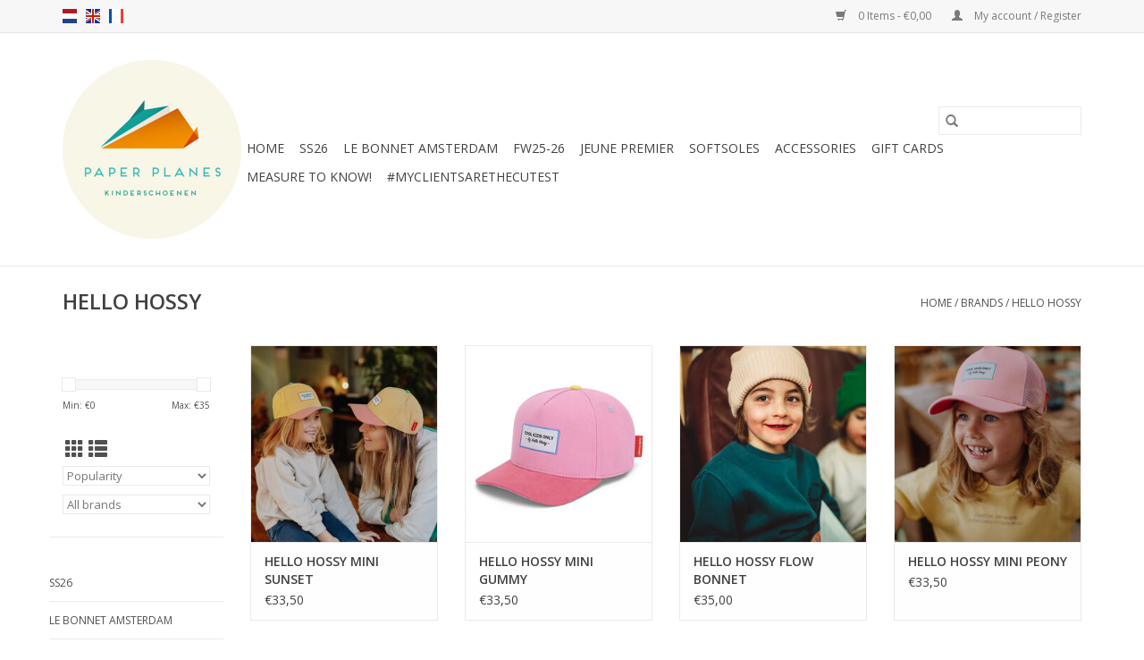

--- FILE ---
content_type: text/html;charset=utf-8
request_url: https://www.paper-planes.be/en/brands/hello-hossy/
body_size: 5645
content:
<!DOCTYPE html>
<html lang="en">
  <head>
    <meta charset="utf-8"/>
<!-- [START] 'blocks/head.rain' -->
<!--

  (c) 2008-2026 Lightspeed Netherlands B.V.
  http://www.lightspeedhq.com
  Generated: 17-01-2026 @ 16:49:31

-->
<link rel="canonical" href="https://www.paper-planes.be/en/brands/hello-hossy/"/>
<link rel="alternate" href="https://www.paper-planes.be/en/index.rss" type="application/rss+xml" title="New products"/>
<meta name="robots" content="noodp,noydir"/>
<meta name="google-site-verification" content="2LBxOvIwRZNl23XvJN2wVdP4huxMDPlPf2cahfw3SgE"/>
<meta property="og:url" content="https://www.paper-planes.be/en/brands/hello-hossy/?source=facebook"/>
<meta property="og:site_name" content=""/>
<meta property="og:title" content="HELLO HOSSY"/>
<!--[if lt IE 9]>
<script src="https://cdn.webshopapp.com/assets/html5shiv.js?2025-02-20"></script>
<![endif]-->
<!-- [END] 'blocks/head.rain' -->
    <title>HELLO HOSSY - </title>
    <meta name="description" content="" />
    <meta name="keywords" content="HELLO, HOSSY" />
    <meta http-equiv="X-UA-Compatible" content="IE=edge,chrome=1">
    <meta name="viewport" content="width=device-width, initial-scale=1.0">
    <meta name="apple-mobile-web-app-capable" content="yes">
    <meta name="apple-mobile-web-app-status-bar-style" content="black">

    <link rel="shortcut icon" href="https://cdn.webshopapp.com/shops/279890/themes/179187/assets/favicon.ico?20220315103852" type="image/x-icon" />
    <link href='//fonts.googleapis.com/css?family=Open%20Sans:400,300,600' rel='stylesheet' type='text/css'>
    <link href='//fonts.googleapis.com/css?family=Open%20Sans:400,300,600' rel='stylesheet' type='text/css'>
    <link rel="shortcut icon" href="https://cdn.webshopapp.com/shops/279890/themes/179187/assets/favicon.ico?20220315103852" type="image/x-icon" />
    <link rel="stylesheet" href="https://cdn.webshopapp.com/shops/279890/themes/179187/assets/bootstrap-min.css?20240316123345" />
    <link rel="stylesheet" href="https://cdn.webshopapp.com/shops/279890/themes/179187/assets/style.css?20240316123345" />
    <link rel="stylesheet" href="https://cdn.webshopapp.com/shops/279890/themes/179187/assets/settings.css?20240316123345" />
    <link rel="stylesheet" href="https://cdn.webshopapp.com/assets/gui-2-0.css?2025-02-20" />
    <link rel="stylesheet" href="https://cdn.webshopapp.com/assets/gui-responsive-2-0.css?2025-02-20" />
    <link rel="stylesheet" href="https://cdn.webshopapp.com/shops/279890/themes/179187/assets/custom.css?20240316123345" />
    
    <script src="https://cdn.webshopapp.com/assets/jquery-1-9-1.js?2025-02-20"></script>
    <script src="https://cdn.webshopapp.com/assets/jquery-ui-1-10-1.js?2025-02-20"></script>

    <script type="text/javascript" src="https://cdn.webshopapp.com/shops/279890/themes/179187/assets/global.js?20240316123345"></script>
		<script type="text/javascript" src="https://cdn.webshopapp.com/shops/279890/themes/179187/assets/bootstrap-min.js?20240316123345"></script>
    <script type="text/javascript" src="https://cdn.webshopapp.com/shops/279890/themes/179187/assets/jcarousel.js?20240316123345"></script>
    <script type="text/javascript" src="https://cdn.webshopapp.com/assets/gui.js?2025-02-20"></script>
    <script type="text/javascript" src="https://cdn.webshopapp.com/assets/gui-responsive-2-0.js?2025-02-20"></script>

    <script type="text/javascript" src="https://cdn.webshopapp.com/shops/279890/themes/179187/assets/share42.js?20240316123345"></script>

    <!--[if lt IE 9]>
    <link rel="stylesheet" href="https://cdn.webshopapp.com/shops/279890/themes/179187/assets/style-ie.css?20240316123345" />
    <![endif]-->
    <link rel="stylesheet" media="print" href="https://cdn.webshopapp.com/shops/279890/themes/179187/assets/print-min.css?20240316123345" />
  </head>
  <body>
    <header>
  <div class="topnav">
    <div class="container">
            	<div class="left">
        	            <div class="languages" aria-label="Languages" role="region">
                                      

  <a class="flag nl" title="Nederlands" lang="nl" href="https://www.paper-planes.be/nl/go/brand/4042734">nl</a>
  <a class="flag en" title="English" lang="en" href="https://www.paper-planes.be/en/go/brand/4042734">en</a>
  <a class="flag fr" title="Français" lang="fr" href="https://www.paper-planes.be/fr/go/brand/4042734">fr</a>
            </div>
        	
                	</div>
      
      <div class="right">
        <span role="region" aria-label="Cart">
          <a href="https://www.paper-planes.be/en/cart/" title="Cart" class="cart">
            <span class="glyphicon glyphicon-shopping-cart"></span>
            0 Items - €0,00
          </a>
        </span>
        <span>
          <a href="https://www.paper-planes.be/en/account/" title="My account" class="my-account">
            <span class="glyphicon glyphicon-user"></span>
                        	My account / Register
                      </a>
        </span>
      </div>
    </div>
  </div>

  <div class="navigation container">
    <div class="align">
      <div class="burger">
        <button type="button" aria-label="Open menu">
          <img src="https://cdn.webshopapp.com/shops/279890/themes/179187/assets/hamburger.png?20220315103852" width="32" height="32" alt="Menu">
        </button>
      </div>

              <div class="vertical logo">
          <a href="https://www.paper-planes.be/en/" title="">
            <img src="https://cdn.webshopapp.com/shops/279890/themes/179187/assets/logo.png?20220315103852" alt="" />
          </a>
        </div>
      
      <nav class="nonbounce desktop vertical">
        <form action="https://www.paper-planes.be/en/search/" method="get" id="formSearch" role="search">
          <input type="text" name="q" autocomplete="off" value="" aria-label="Search" />
          <button type="submit" class="search-btn" title="Search">
            <span class="glyphicon glyphicon-search"></span>
          </button>
        </form>
        <ul region="navigation" aria-label=Navigation menu>
          <li class="item home ">
            <a class="itemLink" href="https://www.paper-planes.be/en/">Home</a>
          </li>
          
                    	<li class="item">
              <a class="itemLink" href="https://www.paper-planes.be/en/ss26/" title="SS26">
                SS26
              </a>
                          </li>
                    	<li class="item">
              <a class="itemLink" href="https://www.paper-planes.be/en/le-bonnet-amsterdam/" title="Le Bonnet Amsterdam">
                Le Bonnet Amsterdam
              </a>
                          </li>
                    	<li class="item">
              <a class="itemLink" href="https://www.paper-planes.be/en/fw25-26/" title="FW25-26">
                FW25-26
              </a>
                          </li>
                    	<li class="item">
              <a class="itemLink" href="https://www.paper-planes.be/en/jeune-premier/" title="JEUNE PREMIER">
                JEUNE PREMIER
              </a>
                          </li>
                    	<li class="item sub">
              <a class="itemLink" href="https://www.paper-planes.be/en/softsoles/" title="SOFTSOLES">
                SOFTSOLES
              </a>
                            	<span class="glyphicon glyphicon-play"></span>
                <ul class="subnav">
                                      <li class="subitem">
                      <a class="subitemLink" href="https://www.paper-planes.be/en/softsoles/softsoles/" title="SOFTSOLES">SOFTSOLES</a>
                                          </li>
                	              	</ul>
                          </li>
                    	<li class="item sub">
              <a class="itemLink" href="https://www.paper-planes.be/en/accessories/" title="ACCESSORIES">
                ACCESSORIES
              </a>
                            	<span class="glyphicon glyphicon-play"></span>
                <ul class="subnav">
                                      <li class="subitem">
                      <a class="subitemLink" href="https://www.paper-planes.be/en/accessories/rain-boots/" title="RAIN BOOTS">RAIN BOOTS</a>
                                          </li>
                	                    <li class="subitem">
                      <a class="subitemLink" href="https://www.paper-planes.be/en/accessories/verzorgingsproducten/" title="VERZORGINGSPRODUCTEN">VERZORGINGSPRODUCTEN</a>
                                          </li>
                	                    <li class="subitem">
                      <a class="subitemLink" href="https://www.paper-planes.be/en/accessories/caps/" title="CAPS">CAPS</a>
                                          </li>
                	                    <li class="subitem">
                      <a class="subitemLink" href="https://www.paper-planes.be/en/accessories/schoolbags-backpacks/" title="SCHOOLBAGS &amp; BACKPACKS">SCHOOLBAGS &amp; BACKPACKS</a>
                                          </li>
                	                    <li class="subitem">
                      <a class="subitemLink" href="https://www.paper-planes.be/en/accessories/homeshoes/" title="HOMESHOES">HOMESHOES</a>
                                          </li>
                	                    <li class="subitem">
                      <a class="subitemLink" href="https://www.paper-planes.be/en/accessories/socks/" title="SOCKS">SOCKS</a>
                                              <ul class="subnav">
                                                      <li class="subitem">
                              <a class="subitemLink" href="https://www.paper-planes.be/en/accessories/socks/tights/" title="TIGHTS">TIGHTS</a>
                            </li>
                                                      <li class="subitem">
                              <a class="subitemLink" href="https://www.paper-planes.be/en/accessories/socks/kneesocks/" title="KNEESOCKS">KNEESOCKS</a>
                            </li>
                                                      <li class="subitem">
                              <a class="subitemLink" href="https://www.paper-planes.be/en/accessories/socks/socks/" title="SOCKS">SOCKS</a>
                            </li>
                                                  </ul>
                                          </li>
                	                    <li class="subitem">
                      <a class="subitemLink" href="https://www.paper-planes.be/en/accessories/small-accessories/" title="SMALL ACCESSORIES">SMALL ACCESSORIES</a>
                                          </li>
                	                    <li class="subitem">
                      <a class="subitemLink" href="https://www.paper-planes.be/en/accessories/rainwear/" title="RAINWEAR">RAINWEAR</a>
                                              <ul class="subnav">
                                                      <li class="subitem">
                              <a class="subitemLink" href="https://www.paper-planes.be/en/accessories/rainwear/rain-resistant-trousers/" title="RAIN RESISTANT TROUSERS">RAIN RESISTANT TROUSERS</a>
                            </li>
                                                      <li class="subitem">
                              <a class="subitemLink" href="https://www.paper-planes.be/en/accessories/rainwear/rain-capes/" title="RAIN CAPES">RAIN CAPES</a>
                            </li>
                                                  </ul>
                                          </li>
                	              	</ul>
                          </li>
          
                    <li class="item">
            <a class="itemLink" href="https://www.paper-planes.be/en/giftcard/" title="Gift cards">Gift cards</a>
          </li>
          
          
          
                    	<li class="item">
              <a class="itemLink" href="https://www.paper-planes.be/en/service/kies-de-juiste-maat/" title="MEASURE TO KNOW!"  target="_blank">
                MEASURE TO KNOW!
              </a>
          	</li>
                    	<li class="item">
              <a class="itemLink" href="https://www.instagram.com/paper_planes_kidsshoes/" title="#MYCLIENTSARETHECUTEST"  target="_blank">
                #MYCLIENTSARETHECUTEST
              </a>
          	</li>
                  </ul>

        <span class="glyphicon glyphicon-remove"></span>
      </nav>
    </div>
  </div>
</header>

    <div class="wrapper">
      <div class="container content" role="main">
                <div class="page-title row">
  <div class="col-sm-6 col-md-6">
    <h1>HELLO HOSSY</h1>
  </div>
  <div class="col-sm-6 col-md-6 breadcrumbs text-right" role="nav" aria-label="Breadcrumbs">
  <a href="https://www.paper-planes.be/en/" title="Home">Home</a>

      / <a href="https://www.paper-planes.be/en/brands/" >Brands</a>
      / <a href="https://www.paper-planes.be/en/brands/hello-hossy/" aria-current="true">HELLO HOSSY</a>
  </div>

  </div>
<div class="products row">
  <div class="col-md-2 sidebar" role="complementary">
    <div class="row sort">
      <form action="https://www.paper-planes.be/en/brands/hello-hossy/" method="get" id="filter_form" class="col-xs-12 col-sm-12">
        <input type="hidden" name="mode" value="grid" id="filter_form_mode" />
        <input type="hidden" name="limit" value="24" id="filter_form_limit" />
        <input type="hidden" name="sort" value="popular" id="filter_form_sort" />
        <input type="hidden" name="max" value="35" id="filter_form_max" />
        <input type="hidden" name="min" value="0" id="filter_form_min" />

        <div class="price-filter" aria-hidden="true">
          <div class="sidebar-filter-slider">
            <div id="collection-filter-price"></div>
          </div>
          <div class="price-filter-range clear">
            <div class="min">Min: €<span>0</span></div>
            <div class="max">Max: €<span>35</span></div>
          </div>
        </div>

        <div class="modes hidden-xs hidden-sm">
          <a href="?mode=grid" aria-label="Grid view"><i class="glyphicon glyphicon-th" role="presentation"></i></a>
          <a href="?mode=list" aria-label="List view"><i class="glyphicon glyphicon-th-list" role="presentation"></i></a>
        </div>

        <select name="sort" onchange="$('#formSortModeLimit').submit();" aria-label="Sort by">
                    	<option value="popular" selected="selected">Popularity</option>
                    	<option value="newest">Newest products</option>
                    	<option value="lowest">Lowest price</option>
                    	<option value="highest">Highest price</option>
                    	<option value="asc">Name ascending</option>
                    	<option value="desc">Name descending</option>
                  </select>

                  <select name="brand" aria-label="Filter by Brand">
                        	<option value="0" selected="selected">All brands</option>
                        	<option value="4042734">HELLO HOSSY</option>
                      </select>
        
              </form>
  	</div>

    			<div class="row" role="navigation" aria-label="Categories">
				<ul>
  				    				<li class="item">
              <span class="arrow"></span>
              <a href="https://www.paper-planes.be/en/ss26/" class="itemLink"  title="SS26">
                SS26               </a>

                  				</li>
  				    				<li class="item">
              <span class="arrow"></span>
              <a href="https://www.paper-planes.be/en/le-bonnet-amsterdam/" class="itemLink"  title="Le Bonnet Amsterdam">
                Le Bonnet Amsterdam               </a>

                  				</li>
  				    				<li class="item">
              <span class="arrow"></span>
              <a href="https://www.paper-planes.be/en/fw25-26/" class="itemLink"  title="FW25-26">
                FW25-26               </a>

                  				</li>
  				    				<li class="item">
              <span class="arrow"></span>
              <a href="https://www.paper-planes.be/en/jeune-premier/" class="itemLink"  title="JEUNE PREMIER">
                JEUNE PREMIER               </a>

                  				</li>
  				    				<li class="item">
              <span class="arrow"></span>
              <a href="https://www.paper-planes.be/en/softsoles/" class="itemLink"  title="SOFTSOLES">
                SOFTSOLES               </a>

                  				</li>
  				    				<li class="item">
              <span class="arrow"></span>
              <a href="https://www.paper-planes.be/en/accessories/" class="itemLink"  title="ACCESSORIES">
                ACCESSORIES               </a>

                  				</li>
  				  			</ul>
      </div>
		  </div>

  <div class="col-sm-12 col-md-10" role="region" aria-label="Product Listing">
        	<div class="product col-xs-6 col-sm-3 col-md-3">
  <div class="image-wrap">
    <a href="https://www.paper-planes.be/en/hello-hossy-mini-sunset.html" title="HELLO HOSSY HELLO HOSSY MINI SUNSET">
                              <img src="https://cdn.webshopapp.com/shops/279890/files/454036588/262x276x1/hello-hossy-hello-hossy-mini-sunset.jpg" width="262" height="276" alt="HELLO HOSSY HELLO HOSSY MINI SUNSET" title="HELLO HOSSY HELLO HOSSY MINI SUNSET" />
                </a>

    <div class="description text-center">
      <a href="https://www.paper-planes.be/en/hello-hossy-mini-sunset.html" title="HELLO HOSSY HELLO HOSSY MINI SUNSET">
                <div class="text">
                    HELLO HOSSY MINI SUNSET
                  </div>
      </a>
      <a href="https://www.paper-planes.be/en/cart/add/298785208/" class="cart">Add to cart</a>    </div>
  </div>

  <div class="info">
    <a href="https://www.paper-planes.be/en/hello-hossy-mini-sunset.html" title="HELLO HOSSY HELLO HOSSY MINI SUNSET" class="title">
        HELLO HOSSY MINI SUNSET     </a>

    <div class="left">
    
    €33,50 
   </div>
         </div>
</div>



        	<div class="product col-xs-6 col-sm-3 col-md-3">
  <div class="image-wrap">
    <a href="https://www.paper-planes.be/en/hello-hossy-mini-gummy.html" title="HELLO HOSSY HELLO HOSSY MINI GUMMY">
                              <img src="https://cdn.webshopapp.com/shops/279890/files/472969531/262x276x1/hello-hossy-hello-hossy-mini-gummy.jpg" width="262" height="276" alt="HELLO HOSSY HELLO HOSSY MINI GUMMY" title="HELLO HOSSY HELLO HOSSY MINI GUMMY" />
                </a>

    <div class="description text-center">
      <a href="https://www.paper-planes.be/en/hello-hossy-mini-gummy.html" title="HELLO HOSSY HELLO HOSSY MINI GUMMY">
                <div class="text">
                    FOR COOL KIDS ONLY
                  </div>
      </a>
      <a href="https://www.paper-planes.be/en/cart/add/310918286/" class="cart">Add to cart</a>    </div>
  </div>

  <div class="info">
    <a href="https://www.paper-planes.be/en/hello-hossy-mini-gummy.html" title="HELLO HOSSY HELLO HOSSY MINI GUMMY" class="title">
        HELLO HOSSY MINI GUMMY     </a>

    <div class="left">
    
    €33,50 
   </div>
         </div>
</div>


<div class="clearfix visible-xs"></div>

        	<div class="product col-xs-6 col-sm-3 col-md-3">
  <div class="image-wrap">
    <a href="https://www.paper-planes.be/en/hello-hossy-flow-bonnet.html" title="HELLO HOSSY HELLO HOSSY FLOW BONNET">
                              <img src="https://cdn.webshopapp.com/shops/279890/files/467698064/262x276x1/hello-hossy-hello-hossy-flow-bonnet.jpg" width="262" height="276" alt="HELLO HOSSY HELLO HOSSY FLOW BONNET" title="HELLO HOSSY HELLO HOSSY FLOW BONNET" />
                </a>

    <div class="description text-center">
      <a href="https://www.paper-planes.be/en/hello-hossy-flow-bonnet.html" title="HELLO HOSSY HELLO HOSSY FLOW BONNET">
                <div class="text">
                    HELLO HOSSY FLOW BONNET
                  </div>
      </a>
      <a href="https://www.paper-planes.be/en/cart/add/306954478/" class="cart">Add to cart</a>    </div>
  </div>

  <div class="info">
    <a href="https://www.paper-planes.be/en/hello-hossy-flow-bonnet.html" title="HELLO HOSSY HELLO HOSSY FLOW BONNET" class="title">
        HELLO HOSSY FLOW BONNET     </a>

    <div class="left">
    
    €35,00 
   </div>
         </div>
</div>



        	<div class="product col-xs-6 col-sm-3 col-md-3">
  <div class="image-wrap">
    <a href="https://www.paper-planes.be/en/hello-hossy-mini-peony.html" title="HELLO HOSSY HELLO HOSSY MINI PEONY">
                              <img src="https://cdn.webshopapp.com/shops/279890/files/454037114/262x276x1/hello-hossy-hello-hossy-mini-peony.jpg" width="262" height="276" alt="HELLO HOSSY HELLO HOSSY MINI PEONY" title="HELLO HOSSY HELLO HOSSY MINI PEONY" />
                </a>

    <div class="description text-center">
      <a href="https://www.paper-planes.be/en/hello-hossy-mini-peony.html" title="HELLO HOSSY HELLO HOSSY MINI PEONY">
                <div class="text">
                    HELLO HOSSY MINI PEONY
                  </div>
      </a>
      <a href="https://www.paper-planes.be/en/cart/add/298785415/" class="cart">Add to cart</a>    </div>
  </div>

  <div class="info">
    <a href="https://www.paper-planes.be/en/hello-hossy-mini-peony.html" title="HELLO HOSSY HELLO HOSSY MINI PEONY" class="title">
        HELLO HOSSY MINI PEONY     </a>

    <div class="left">
    
    €33,50 
   </div>
         </div>
</div>


<div class="clearfix"></div>

        	<div class="product col-xs-6 col-sm-3 col-md-3">
  <div class="image-wrap">
    <a href="https://www.paper-planes.be/en/hello-hossy-sweet-dark-grey.html" title="HELLO HOSSY HELLO HOSSY SWEET DARK GREY">
                              <img src="https://cdn.webshopapp.com/shops/279890/files/383804679/262x276x1/hello-hossy-hello-hossy-sweet-dark-grey.jpg" width="262" height="276" alt="HELLO HOSSY HELLO HOSSY SWEET DARK GREY" title="HELLO HOSSY HELLO HOSSY SWEET DARK GREY" />
                </a>

    <div class="description text-center">
      <a href="https://www.paper-planes.be/en/hello-hossy-sweet-dark-grey.html" title="HELLO HOSSY HELLO HOSSY SWEET DARK GREY">
                <div class="text">
                    Compostion: 97% COTTON, 3% ELASTANE,<br />
made without harmful chemicals,<br />
Adaptable to the right size in the back.<br />
Curved  visiere
                  </div>
      </a>
      <a href="https://www.paper-planes.be/en/cart/add/271362492/" class="cart">Add to cart</a>    </div>
  </div>

  <div class="info">
    <a href="https://www.paper-planes.be/en/hello-hossy-sweet-dark-grey.html" title="HELLO HOSSY HELLO HOSSY SWEET DARK GREY" class="title">
        HELLO HOSSY SWEET DARK GREY     </a>

    <div class="left">
    
    €30,00 
   </div>
         </div>
</div>



        	<div class="product col-xs-6 col-sm-3 col-md-3">
  <div class="image-wrap">
    <a href="https://www.paper-planes.be/en/hello-hossy-sweet-candy-vert-fonce.html" title="HELLO HOSSY HELLO HOSSY SWEET CANDY/VERT FONCE">
                              <img src="https://cdn.webshopapp.com/shops/279890/files/340154001/262x276x1/hello-hossy-hello-hossy-sweet-candy-vert-fonce.jpg" width="262" height="276" alt="HELLO HOSSY HELLO HOSSY SWEET CANDY/VERT FONCE" title="HELLO HOSSY HELLO HOSSY SWEET CANDY/VERT FONCE" />
                </a>

    <div class="description text-center">
      <a href="https://www.paper-planes.be/en/hello-hossy-sweet-candy-vert-fonce.html" title="HELLO HOSSY HELLO HOSSY SWEET CANDY/VERT FONCE">
                <div class="text">
                    Compostion: 97% COTTON, 3% ELASTANE,<br />
made without harmful chemicals,<br />
Adaptable to the right size in the back.<br />
Curved  visiere
                  </div>
      </a>
      <a href="https://www.paper-planes.be/en/cart/add/271365332/" class="cart">Add to cart</a>    </div>
  </div>

  <div class="info">
    <a href="https://www.paper-planes.be/en/hello-hossy-sweet-candy-vert-fonce.html" title="HELLO HOSSY HELLO HOSSY SWEET CANDY/VERT FONCE" class="title">
        HELLO HOSSY SWEET CANDY/VERT FONCE     </a>

    <div class="left">
    
    €30,00 
   </div>
         </div>
</div>


<div class="clearfix visible-xs"></div>

          </div>
</div>


<script type="text/javascript">
  $(function(){
    $('#filter_form input, #filter_form select').change(function(){
      $(this).closest('form').submit();
    });

    $("#collection-filter-price").slider({
      range: true,
      min: 0,
      max: 35,
      values: [0, 35],
      step: 1,
      slide: function(event, ui) {
    		$('.sidebar-filter-range .min span').html(ui.values[0]);
    		$('.sidebar-filter-range .max span').html(ui.values[1]);

    		$('#filter_form_min').val(ui.values[0]);
    		$('#filter_form_max').val(ui.values[1]);
  		},
    	stop: function(event, ui) {
    		$('#filter_form').submit();
  		}
    });
  });
</script>
      </div>

      <footer>
  <hr class="full-width" />
  <div class="container">
    <div class="social row">
              <form id="formNewsletter" action="https://www.paper-planes.be/en/account/newsletter/" method="post" class="newsletter col-xs-12 col-sm-7 col-md-7">
          <label class="title" for="formNewsletterEmail">Sign up for our newsletter:</label>
          <input type="hidden" name="key" value="a75663b8ea8ad2cb34fc0e67ad8d612e" />
          <input type="text" name="email" id="formNewsletterEmail" value="" placeholder="E-mail"/>
          <button
            type="submit"
            class="btn glyphicon glyphicon-send"
            title="Subscribe"
          >
            <span>Subscribe</span>
          </button>
        </form>
      
            	<div class="social-media col-xs-12 col-md-12  col-sm-5 col-md-5 text-right">
        	<div class="inline-block relative">
          	<a href="https://www.facebook.com/PaperPlanesKinderschoenen" class="social-icon facebook" target="_blank" aria-label="Facebook "></a>          	          	          	          	          	          	<a href="https://www.instagram.com/paper_planes_kidsshoes" class="social-icon instagram" target="_blank" aria-label="Instagram "></a>
          	        	</div>
      	</div>
          </div>

    <hr class="full-width" />

    <div class="links row">
      <div class="col-xs-12 col-sm-3 col-md-3" role="article" aria-label="Customer service links">
        <label class="footercollapse" for="_1">
          <strong>Customer service</strong>
          <span class="glyphicon glyphicon-chevron-down hidden-sm hidden-md hidden-lg"></span>
        </label>
        <input class="footercollapse_input hidden-md hidden-lg hidden-sm" id="_1" type="checkbox">
        <div class="list">
          <ul class="no-underline no-list-style">
                          <li>
                <a href="https://www.paper-planes.be/en/service/kies-de-juiste-maat/" title="What SIZE do I take for my kid?" >
                  What SIZE do I take for my kid?
                </a>
              </li>
                          <li>
                <a href="https://www.paper-planes.be/en/service/about/" title="About us" >
                  About us
                </a>
              </li>
                          <li>
                <a href="https://www.paper-planes.be/en/service/general-terms-conditions/" title="General Conditions" >
                  General Conditions
                </a>
              </li>
                          <li>
                <a href="https://www.paper-planes.be/en/service/payment-methods/" title="Payment methods" >
                  Payment methods
                </a>
              </li>
                      </ul>
        </div>
      </div>

      <div class="col-xs-12 col-sm-3 col-md-3" role="article" aria-label="Products links">
    		<label class="footercollapse" for="_2">
        	<strong>Products</strong>
          <span class="glyphicon glyphicon-chevron-down hidden-sm hidden-md hidden-lg"></span>
        </label>
        <input class="footercollapse_input hidden-md hidden-lg hidden-sm" id="_2" type="checkbox">
        <div class="list">
          <ul>
            <li><a href="https://www.paper-planes.be/en/collection/" title="All products">All products</a></li>
            <li><a href="https://www.paper-planes.be/en/giftcard/" title="Gift cards">Gift cards</a></li>            <li><a href="https://www.paper-planes.be/en/collection/?sort=newest" title="New products">New products</a></li>
            <li><a href="https://www.paper-planes.be/en/collection/offers/" title="Offers">Offers</a></li>
                        <li><a href="https://www.paper-planes.be/en/tags/" title="Tags">Tags</a></li>            <li><a href="https://www.paper-planes.be/en/index.rss" title="RSS feed">RSS feed</a></li>
          </ul>
        </div>
      </div>

      <div class="col-xs-12 col-sm-3 col-md-3" role="article" aria-label="My account links">
        <label class="footercollapse" for="_3">
        	<strong>
          	          		My account
          	        	</strong>
          <span class="glyphicon glyphicon-chevron-down hidden-sm hidden-md hidden-lg"></span>
        </label>
        <input class="footercollapse_input hidden-md hidden-lg hidden-sm" id="_3" type="checkbox">

        <div class="list">
          <ul>
            
                        	            		<li><a href="https://www.paper-planes.be/en/account/" title="Register">Register</a></li>
            	                        	            		<li><a href="https://www.paper-planes.be/en/account/orders/" title="My orders">My orders</a></li>
            	                        	            		<li><a href="https://www.paper-planes.be/en/account/tickets/" title="My tickets">My tickets</a></li>
            	                        	            		<li><a href="https://www.paper-planes.be/en/account/wishlist/" title="My wishlist">My wishlist</a></li>
            	                        	                      </ul>
        </div>
      </div>

      <div class="col-xs-12 col-sm-3 col-md-3" role="article" aria-label="Company info">
      	<label class="footercollapse" for="_4">
      		<strong>
                        	BVBA BAT-GIER
                      </strong>
          <span class="glyphicon glyphicon-chevron-down hidden-sm hidden-md hidden-lg"></span>
        </label>
        <input class="footercollapse_input hidden-md hidden-lg hidden-sm" id="_4" type="checkbox">

        <div class="list">
        	          	<span class="contact-description">PAPER PLANES KIDSSHOES</span>
                  	          	<div class="contact" role="group" aria-label="Phone number: 0032 9 279 93 94">
            	<span class="glyphicon glyphicon-earphone"></span>
            	0032 9 279 93 94
          	</div>
        	        	          	<div class="contact">
            	<span class="glyphicon glyphicon-envelope"></span>
            	<a href="/cdn-cgi/l/email-protection#8de4e3ebe2cdfdecfde8ffa0fde1ece3e8fea3efe8" title="Email" aria-label="Email: info@paper-planes.be">
              	<span class="__cf_email__" data-cfemail="bcd5d2dad3fcccddccd9ce91ccd0ddd2d9cf92ded9">[email&#160;protected]</span>
            	</a>
          	</div>
        	        </div>

                
              </div>
    </div>
  	<hr class="full-width" />
  </div>

  <div class="copyright-payment">
    <div class="container">
      <div class="row">
        <div class="copyright col-md-6">
          © Copyright 2026 
                    	- Powered by
          	          		<a href="https://www.lightspeedhq.com/" title="Lightspeed" target="_blank" aria-label="Powered by Lightspeed">Lightspeed</a>
          		          	                  </div>
        <div class="payments col-md-6 text-right">
                      <a href="https://www.paper-planes.be/en/service/payment-methods/" title="Cash">
              <img src="https://cdn.webshopapp.com/assets/icon-payment-cash.png?2025-02-20" alt="Cash" />
            </a>
                      <a href="https://www.paper-planes.be/en/service/payment-methods/" title="iDEAL">
              <img src="https://cdn.webshopapp.com/assets/icon-payment-ideal.png?2025-02-20" alt="iDEAL" />
            </a>
                      <a href="https://www.paper-planes.be/en/service/payment-methods/" title="Bancontact">
              <img src="https://cdn.webshopapp.com/assets/icon-payment-mistercash.png?2025-02-20" alt="Bancontact" />
            </a>
                      <a href="https://www.paper-planes.be/en/service/payment-methods/" title="KBC">
              <img src="https://cdn.webshopapp.com/assets/icon-payment-kbc.png?2025-02-20" alt="KBC" />
            </a>
                      <a href="https://www.paper-planes.be/en/service/payment-methods/" title="Gift card">
              <img src="https://cdn.webshopapp.com/assets/icon-payment-giftcard.png?2025-02-20" alt="Gift card" />
            </a>
                      <a href="https://www.paper-planes.be/en/service/payment-methods/" title="Visa">
              <img src="https://cdn.webshopapp.com/assets/icon-payment-visa.png?2025-02-20" alt="Visa" />
            </a>
                      <a href="https://www.paper-planes.be/en/service/payment-methods/" title="MasterCard">
              <img src="https://cdn.webshopapp.com/assets/icon-payment-mastercard.png?2025-02-20" alt="MasterCard" />
            </a>
                      <a href="https://www.paper-planes.be/en/service/payment-methods/" title="Maestro">
              <img src="https://cdn.webshopapp.com/assets/icon-payment-maestro.png?2025-02-20" alt="Maestro" />
            </a>
                      <a href="https://www.paper-planes.be/en/service/payment-methods/" title="American Express">
              <img src="https://cdn.webshopapp.com/assets/icon-payment-americanexpress.png?2025-02-20" alt="American Express" />
            </a>
                      <a href="https://www.paper-planes.be/en/service/payment-methods/" title="Bank transfer">
              <img src="https://cdn.webshopapp.com/assets/icon-payment-banktransfer.png?2025-02-20" alt="Bank transfer" />
            </a>
                  </div>
      </div>
    </div>
  </div>
</footer>
    </div>
    <!-- [START] 'blocks/body.rain' -->
<script data-cfasync="false" src="/cdn-cgi/scripts/5c5dd728/cloudflare-static/email-decode.min.js"></script><script>
(function () {
  var s = document.createElement('script');
  s.type = 'text/javascript';
  s.async = true;
  s.src = 'https://www.paper-planes.be/en/services/stats/pageview.js';
  ( document.getElementsByTagName('head')[0] || document.getElementsByTagName('body')[0] ).appendChild(s);
})();
</script>
<script>
(function () {
  var s = document.createElement('script');
  s.type = 'text/javascript';
  s.async = true;
  s.src = 'https://chimpstatic.com/mcjs-connected/js/users/1e3d57582ed0a88d7225063a2/f3b2423f01af39acfd8c40f20.js';
  ( document.getElementsByTagName('head')[0] || document.getElementsByTagName('body')[0] ).appendChild(s);
})();
</script>
<script>
(function () {
  var s = document.createElement('script');
  s.type = 'text/javascript';
  s.async = true;
  s.src = 'https://hidevariants.cmdcbv.app/public/hidevariants-279890.js?s=4666458f';
  ( document.getElementsByTagName('head')[0] || document.getElementsByTagName('body')[0] ).appendChild(s);
})();
</script>
<!-- [END] 'blocks/body.rain' -->
      </body>
</html>


--- FILE ---
content_type: text/javascript;charset=utf-8
request_url: https://www.paper-planes.be/en/services/stats/pageview.js
body_size: -413
content:
// SEOshop 17-01-2026 16:49:33